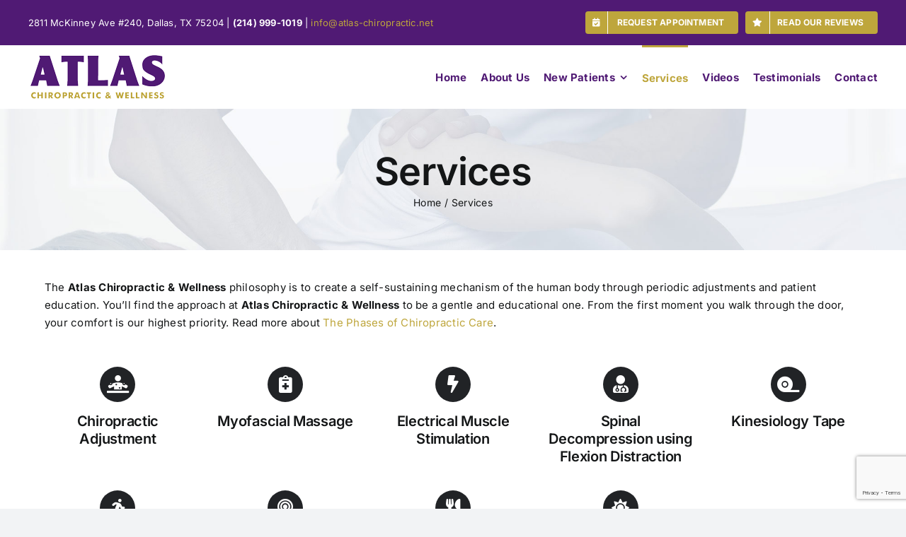

--- FILE ---
content_type: text/html; charset=utf-8
request_url: https://www.google.com/recaptcha/api2/anchor?ar=1&k=6Lev9TgpAAAAANEj5bNaaEP4X_yDVvKm11MPavsc&co=aHR0cHM6Ly9hdGxhcy1jaGlyb3ByYWN0aWMubmV0OjQ0Mw..&hl=en&v=PoyoqOPhxBO7pBk68S4YbpHZ&size=invisible&anchor-ms=20000&execute-ms=30000&cb=gpg2w0vy3fvu
body_size: 49035
content:
<!DOCTYPE HTML><html dir="ltr" lang="en"><head><meta http-equiv="Content-Type" content="text/html; charset=UTF-8">
<meta http-equiv="X-UA-Compatible" content="IE=edge">
<title>reCAPTCHA</title>
<style type="text/css">
/* cyrillic-ext */
@font-face {
  font-family: 'Roboto';
  font-style: normal;
  font-weight: 400;
  font-stretch: 100%;
  src: url(//fonts.gstatic.com/s/roboto/v48/KFO7CnqEu92Fr1ME7kSn66aGLdTylUAMa3GUBHMdazTgWw.woff2) format('woff2');
  unicode-range: U+0460-052F, U+1C80-1C8A, U+20B4, U+2DE0-2DFF, U+A640-A69F, U+FE2E-FE2F;
}
/* cyrillic */
@font-face {
  font-family: 'Roboto';
  font-style: normal;
  font-weight: 400;
  font-stretch: 100%;
  src: url(//fonts.gstatic.com/s/roboto/v48/KFO7CnqEu92Fr1ME7kSn66aGLdTylUAMa3iUBHMdazTgWw.woff2) format('woff2');
  unicode-range: U+0301, U+0400-045F, U+0490-0491, U+04B0-04B1, U+2116;
}
/* greek-ext */
@font-face {
  font-family: 'Roboto';
  font-style: normal;
  font-weight: 400;
  font-stretch: 100%;
  src: url(//fonts.gstatic.com/s/roboto/v48/KFO7CnqEu92Fr1ME7kSn66aGLdTylUAMa3CUBHMdazTgWw.woff2) format('woff2');
  unicode-range: U+1F00-1FFF;
}
/* greek */
@font-face {
  font-family: 'Roboto';
  font-style: normal;
  font-weight: 400;
  font-stretch: 100%;
  src: url(//fonts.gstatic.com/s/roboto/v48/KFO7CnqEu92Fr1ME7kSn66aGLdTylUAMa3-UBHMdazTgWw.woff2) format('woff2');
  unicode-range: U+0370-0377, U+037A-037F, U+0384-038A, U+038C, U+038E-03A1, U+03A3-03FF;
}
/* math */
@font-face {
  font-family: 'Roboto';
  font-style: normal;
  font-weight: 400;
  font-stretch: 100%;
  src: url(//fonts.gstatic.com/s/roboto/v48/KFO7CnqEu92Fr1ME7kSn66aGLdTylUAMawCUBHMdazTgWw.woff2) format('woff2');
  unicode-range: U+0302-0303, U+0305, U+0307-0308, U+0310, U+0312, U+0315, U+031A, U+0326-0327, U+032C, U+032F-0330, U+0332-0333, U+0338, U+033A, U+0346, U+034D, U+0391-03A1, U+03A3-03A9, U+03B1-03C9, U+03D1, U+03D5-03D6, U+03F0-03F1, U+03F4-03F5, U+2016-2017, U+2034-2038, U+203C, U+2040, U+2043, U+2047, U+2050, U+2057, U+205F, U+2070-2071, U+2074-208E, U+2090-209C, U+20D0-20DC, U+20E1, U+20E5-20EF, U+2100-2112, U+2114-2115, U+2117-2121, U+2123-214F, U+2190, U+2192, U+2194-21AE, U+21B0-21E5, U+21F1-21F2, U+21F4-2211, U+2213-2214, U+2216-22FF, U+2308-230B, U+2310, U+2319, U+231C-2321, U+2336-237A, U+237C, U+2395, U+239B-23B7, U+23D0, U+23DC-23E1, U+2474-2475, U+25AF, U+25B3, U+25B7, U+25BD, U+25C1, U+25CA, U+25CC, U+25FB, U+266D-266F, U+27C0-27FF, U+2900-2AFF, U+2B0E-2B11, U+2B30-2B4C, U+2BFE, U+3030, U+FF5B, U+FF5D, U+1D400-1D7FF, U+1EE00-1EEFF;
}
/* symbols */
@font-face {
  font-family: 'Roboto';
  font-style: normal;
  font-weight: 400;
  font-stretch: 100%;
  src: url(//fonts.gstatic.com/s/roboto/v48/KFO7CnqEu92Fr1ME7kSn66aGLdTylUAMaxKUBHMdazTgWw.woff2) format('woff2');
  unicode-range: U+0001-000C, U+000E-001F, U+007F-009F, U+20DD-20E0, U+20E2-20E4, U+2150-218F, U+2190, U+2192, U+2194-2199, U+21AF, U+21E6-21F0, U+21F3, U+2218-2219, U+2299, U+22C4-22C6, U+2300-243F, U+2440-244A, U+2460-24FF, U+25A0-27BF, U+2800-28FF, U+2921-2922, U+2981, U+29BF, U+29EB, U+2B00-2BFF, U+4DC0-4DFF, U+FFF9-FFFB, U+10140-1018E, U+10190-1019C, U+101A0, U+101D0-101FD, U+102E0-102FB, U+10E60-10E7E, U+1D2C0-1D2D3, U+1D2E0-1D37F, U+1F000-1F0FF, U+1F100-1F1AD, U+1F1E6-1F1FF, U+1F30D-1F30F, U+1F315, U+1F31C, U+1F31E, U+1F320-1F32C, U+1F336, U+1F378, U+1F37D, U+1F382, U+1F393-1F39F, U+1F3A7-1F3A8, U+1F3AC-1F3AF, U+1F3C2, U+1F3C4-1F3C6, U+1F3CA-1F3CE, U+1F3D4-1F3E0, U+1F3ED, U+1F3F1-1F3F3, U+1F3F5-1F3F7, U+1F408, U+1F415, U+1F41F, U+1F426, U+1F43F, U+1F441-1F442, U+1F444, U+1F446-1F449, U+1F44C-1F44E, U+1F453, U+1F46A, U+1F47D, U+1F4A3, U+1F4B0, U+1F4B3, U+1F4B9, U+1F4BB, U+1F4BF, U+1F4C8-1F4CB, U+1F4D6, U+1F4DA, U+1F4DF, U+1F4E3-1F4E6, U+1F4EA-1F4ED, U+1F4F7, U+1F4F9-1F4FB, U+1F4FD-1F4FE, U+1F503, U+1F507-1F50B, U+1F50D, U+1F512-1F513, U+1F53E-1F54A, U+1F54F-1F5FA, U+1F610, U+1F650-1F67F, U+1F687, U+1F68D, U+1F691, U+1F694, U+1F698, U+1F6AD, U+1F6B2, U+1F6B9-1F6BA, U+1F6BC, U+1F6C6-1F6CF, U+1F6D3-1F6D7, U+1F6E0-1F6EA, U+1F6F0-1F6F3, U+1F6F7-1F6FC, U+1F700-1F7FF, U+1F800-1F80B, U+1F810-1F847, U+1F850-1F859, U+1F860-1F887, U+1F890-1F8AD, U+1F8B0-1F8BB, U+1F8C0-1F8C1, U+1F900-1F90B, U+1F93B, U+1F946, U+1F984, U+1F996, U+1F9E9, U+1FA00-1FA6F, U+1FA70-1FA7C, U+1FA80-1FA89, U+1FA8F-1FAC6, U+1FACE-1FADC, U+1FADF-1FAE9, U+1FAF0-1FAF8, U+1FB00-1FBFF;
}
/* vietnamese */
@font-face {
  font-family: 'Roboto';
  font-style: normal;
  font-weight: 400;
  font-stretch: 100%;
  src: url(//fonts.gstatic.com/s/roboto/v48/KFO7CnqEu92Fr1ME7kSn66aGLdTylUAMa3OUBHMdazTgWw.woff2) format('woff2');
  unicode-range: U+0102-0103, U+0110-0111, U+0128-0129, U+0168-0169, U+01A0-01A1, U+01AF-01B0, U+0300-0301, U+0303-0304, U+0308-0309, U+0323, U+0329, U+1EA0-1EF9, U+20AB;
}
/* latin-ext */
@font-face {
  font-family: 'Roboto';
  font-style: normal;
  font-weight: 400;
  font-stretch: 100%;
  src: url(//fonts.gstatic.com/s/roboto/v48/KFO7CnqEu92Fr1ME7kSn66aGLdTylUAMa3KUBHMdazTgWw.woff2) format('woff2');
  unicode-range: U+0100-02BA, U+02BD-02C5, U+02C7-02CC, U+02CE-02D7, U+02DD-02FF, U+0304, U+0308, U+0329, U+1D00-1DBF, U+1E00-1E9F, U+1EF2-1EFF, U+2020, U+20A0-20AB, U+20AD-20C0, U+2113, U+2C60-2C7F, U+A720-A7FF;
}
/* latin */
@font-face {
  font-family: 'Roboto';
  font-style: normal;
  font-weight: 400;
  font-stretch: 100%;
  src: url(//fonts.gstatic.com/s/roboto/v48/KFO7CnqEu92Fr1ME7kSn66aGLdTylUAMa3yUBHMdazQ.woff2) format('woff2');
  unicode-range: U+0000-00FF, U+0131, U+0152-0153, U+02BB-02BC, U+02C6, U+02DA, U+02DC, U+0304, U+0308, U+0329, U+2000-206F, U+20AC, U+2122, U+2191, U+2193, U+2212, U+2215, U+FEFF, U+FFFD;
}
/* cyrillic-ext */
@font-face {
  font-family: 'Roboto';
  font-style: normal;
  font-weight: 500;
  font-stretch: 100%;
  src: url(//fonts.gstatic.com/s/roboto/v48/KFO7CnqEu92Fr1ME7kSn66aGLdTylUAMa3GUBHMdazTgWw.woff2) format('woff2');
  unicode-range: U+0460-052F, U+1C80-1C8A, U+20B4, U+2DE0-2DFF, U+A640-A69F, U+FE2E-FE2F;
}
/* cyrillic */
@font-face {
  font-family: 'Roboto';
  font-style: normal;
  font-weight: 500;
  font-stretch: 100%;
  src: url(//fonts.gstatic.com/s/roboto/v48/KFO7CnqEu92Fr1ME7kSn66aGLdTylUAMa3iUBHMdazTgWw.woff2) format('woff2');
  unicode-range: U+0301, U+0400-045F, U+0490-0491, U+04B0-04B1, U+2116;
}
/* greek-ext */
@font-face {
  font-family: 'Roboto';
  font-style: normal;
  font-weight: 500;
  font-stretch: 100%;
  src: url(//fonts.gstatic.com/s/roboto/v48/KFO7CnqEu92Fr1ME7kSn66aGLdTylUAMa3CUBHMdazTgWw.woff2) format('woff2');
  unicode-range: U+1F00-1FFF;
}
/* greek */
@font-face {
  font-family: 'Roboto';
  font-style: normal;
  font-weight: 500;
  font-stretch: 100%;
  src: url(//fonts.gstatic.com/s/roboto/v48/KFO7CnqEu92Fr1ME7kSn66aGLdTylUAMa3-UBHMdazTgWw.woff2) format('woff2');
  unicode-range: U+0370-0377, U+037A-037F, U+0384-038A, U+038C, U+038E-03A1, U+03A3-03FF;
}
/* math */
@font-face {
  font-family: 'Roboto';
  font-style: normal;
  font-weight: 500;
  font-stretch: 100%;
  src: url(//fonts.gstatic.com/s/roboto/v48/KFO7CnqEu92Fr1ME7kSn66aGLdTylUAMawCUBHMdazTgWw.woff2) format('woff2');
  unicode-range: U+0302-0303, U+0305, U+0307-0308, U+0310, U+0312, U+0315, U+031A, U+0326-0327, U+032C, U+032F-0330, U+0332-0333, U+0338, U+033A, U+0346, U+034D, U+0391-03A1, U+03A3-03A9, U+03B1-03C9, U+03D1, U+03D5-03D6, U+03F0-03F1, U+03F4-03F5, U+2016-2017, U+2034-2038, U+203C, U+2040, U+2043, U+2047, U+2050, U+2057, U+205F, U+2070-2071, U+2074-208E, U+2090-209C, U+20D0-20DC, U+20E1, U+20E5-20EF, U+2100-2112, U+2114-2115, U+2117-2121, U+2123-214F, U+2190, U+2192, U+2194-21AE, U+21B0-21E5, U+21F1-21F2, U+21F4-2211, U+2213-2214, U+2216-22FF, U+2308-230B, U+2310, U+2319, U+231C-2321, U+2336-237A, U+237C, U+2395, U+239B-23B7, U+23D0, U+23DC-23E1, U+2474-2475, U+25AF, U+25B3, U+25B7, U+25BD, U+25C1, U+25CA, U+25CC, U+25FB, U+266D-266F, U+27C0-27FF, U+2900-2AFF, U+2B0E-2B11, U+2B30-2B4C, U+2BFE, U+3030, U+FF5B, U+FF5D, U+1D400-1D7FF, U+1EE00-1EEFF;
}
/* symbols */
@font-face {
  font-family: 'Roboto';
  font-style: normal;
  font-weight: 500;
  font-stretch: 100%;
  src: url(//fonts.gstatic.com/s/roboto/v48/KFO7CnqEu92Fr1ME7kSn66aGLdTylUAMaxKUBHMdazTgWw.woff2) format('woff2');
  unicode-range: U+0001-000C, U+000E-001F, U+007F-009F, U+20DD-20E0, U+20E2-20E4, U+2150-218F, U+2190, U+2192, U+2194-2199, U+21AF, U+21E6-21F0, U+21F3, U+2218-2219, U+2299, U+22C4-22C6, U+2300-243F, U+2440-244A, U+2460-24FF, U+25A0-27BF, U+2800-28FF, U+2921-2922, U+2981, U+29BF, U+29EB, U+2B00-2BFF, U+4DC0-4DFF, U+FFF9-FFFB, U+10140-1018E, U+10190-1019C, U+101A0, U+101D0-101FD, U+102E0-102FB, U+10E60-10E7E, U+1D2C0-1D2D3, U+1D2E0-1D37F, U+1F000-1F0FF, U+1F100-1F1AD, U+1F1E6-1F1FF, U+1F30D-1F30F, U+1F315, U+1F31C, U+1F31E, U+1F320-1F32C, U+1F336, U+1F378, U+1F37D, U+1F382, U+1F393-1F39F, U+1F3A7-1F3A8, U+1F3AC-1F3AF, U+1F3C2, U+1F3C4-1F3C6, U+1F3CA-1F3CE, U+1F3D4-1F3E0, U+1F3ED, U+1F3F1-1F3F3, U+1F3F5-1F3F7, U+1F408, U+1F415, U+1F41F, U+1F426, U+1F43F, U+1F441-1F442, U+1F444, U+1F446-1F449, U+1F44C-1F44E, U+1F453, U+1F46A, U+1F47D, U+1F4A3, U+1F4B0, U+1F4B3, U+1F4B9, U+1F4BB, U+1F4BF, U+1F4C8-1F4CB, U+1F4D6, U+1F4DA, U+1F4DF, U+1F4E3-1F4E6, U+1F4EA-1F4ED, U+1F4F7, U+1F4F9-1F4FB, U+1F4FD-1F4FE, U+1F503, U+1F507-1F50B, U+1F50D, U+1F512-1F513, U+1F53E-1F54A, U+1F54F-1F5FA, U+1F610, U+1F650-1F67F, U+1F687, U+1F68D, U+1F691, U+1F694, U+1F698, U+1F6AD, U+1F6B2, U+1F6B9-1F6BA, U+1F6BC, U+1F6C6-1F6CF, U+1F6D3-1F6D7, U+1F6E0-1F6EA, U+1F6F0-1F6F3, U+1F6F7-1F6FC, U+1F700-1F7FF, U+1F800-1F80B, U+1F810-1F847, U+1F850-1F859, U+1F860-1F887, U+1F890-1F8AD, U+1F8B0-1F8BB, U+1F8C0-1F8C1, U+1F900-1F90B, U+1F93B, U+1F946, U+1F984, U+1F996, U+1F9E9, U+1FA00-1FA6F, U+1FA70-1FA7C, U+1FA80-1FA89, U+1FA8F-1FAC6, U+1FACE-1FADC, U+1FADF-1FAE9, U+1FAF0-1FAF8, U+1FB00-1FBFF;
}
/* vietnamese */
@font-face {
  font-family: 'Roboto';
  font-style: normal;
  font-weight: 500;
  font-stretch: 100%;
  src: url(//fonts.gstatic.com/s/roboto/v48/KFO7CnqEu92Fr1ME7kSn66aGLdTylUAMa3OUBHMdazTgWw.woff2) format('woff2');
  unicode-range: U+0102-0103, U+0110-0111, U+0128-0129, U+0168-0169, U+01A0-01A1, U+01AF-01B0, U+0300-0301, U+0303-0304, U+0308-0309, U+0323, U+0329, U+1EA0-1EF9, U+20AB;
}
/* latin-ext */
@font-face {
  font-family: 'Roboto';
  font-style: normal;
  font-weight: 500;
  font-stretch: 100%;
  src: url(//fonts.gstatic.com/s/roboto/v48/KFO7CnqEu92Fr1ME7kSn66aGLdTylUAMa3KUBHMdazTgWw.woff2) format('woff2');
  unicode-range: U+0100-02BA, U+02BD-02C5, U+02C7-02CC, U+02CE-02D7, U+02DD-02FF, U+0304, U+0308, U+0329, U+1D00-1DBF, U+1E00-1E9F, U+1EF2-1EFF, U+2020, U+20A0-20AB, U+20AD-20C0, U+2113, U+2C60-2C7F, U+A720-A7FF;
}
/* latin */
@font-face {
  font-family: 'Roboto';
  font-style: normal;
  font-weight: 500;
  font-stretch: 100%;
  src: url(//fonts.gstatic.com/s/roboto/v48/KFO7CnqEu92Fr1ME7kSn66aGLdTylUAMa3yUBHMdazQ.woff2) format('woff2');
  unicode-range: U+0000-00FF, U+0131, U+0152-0153, U+02BB-02BC, U+02C6, U+02DA, U+02DC, U+0304, U+0308, U+0329, U+2000-206F, U+20AC, U+2122, U+2191, U+2193, U+2212, U+2215, U+FEFF, U+FFFD;
}
/* cyrillic-ext */
@font-face {
  font-family: 'Roboto';
  font-style: normal;
  font-weight: 900;
  font-stretch: 100%;
  src: url(//fonts.gstatic.com/s/roboto/v48/KFO7CnqEu92Fr1ME7kSn66aGLdTylUAMa3GUBHMdazTgWw.woff2) format('woff2');
  unicode-range: U+0460-052F, U+1C80-1C8A, U+20B4, U+2DE0-2DFF, U+A640-A69F, U+FE2E-FE2F;
}
/* cyrillic */
@font-face {
  font-family: 'Roboto';
  font-style: normal;
  font-weight: 900;
  font-stretch: 100%;
  src: url(//fonts.gstatic.com/s/roboto/v48/KFO7CnqEu92Fr1ME7kSn66aGLdTylUAMa3iUBHMdazTgWw.woff2) format('woff2');
  unicode-range: U+0301, U+0400-045F, U+0490-0491, U+04B0-04B1, U+2116;
}
/* greek-ext */
@font-face {
  font-family: 'Roboto';
  font-style: normal;
  font-weight: 900;
  font-stretch: 100%;
  src: url(//fonts.gstatic.com/s/roboto/v48/KFO7CnqEu92Fr1ME7kSn66aGLdTylUAMa3CUBHMdazTgWw.woff2) format('woff2');
  unicode-range: U+1F00-1FFF;
}
/* greek */
@font-face {
  font-family: 'Roboto';
  font-style: normal;
  font-weight: 900;
  font-stretch: 100%;
  src: url(//fonts.gstatic.com/s/roboto/v48/KFO7CnqEu92Fr1ME7kSn66aGLdTylUAMa3-UBHMdazTgWw.woff2) format('woff2');
  unicode-range: U+0370-0377, U+037A-037F, U+0384-038A, U+038C, U+038E-03A1, U+03A3-03FF;
}
/* math */
@font-face {
  font-family: 'Roboto';
  font-style: normal;
  font-weight: 900;
  font-stretch: 100%;
  src: url(//fonts.gstatic.com/s/roboto/v48/KFO7CnqEu92Fr1ME7kSn66aGLdTylUAMawCUBHMdazTgWw.woff2) format('woff2');
  unicode-range: U+0302-0303, U+0305, U+0307-0308, U+0310, U+0312, U+0315, U+031A, U+0326-0327, U+032C, U+032F-0330, U+0332-0333, U+0338, U+033A, U+0346, U+034D, U+0391-03A1, U+03A3-03A9, U+03B1-03C9, U+03D1, U+03D5-03D6, U+03F0-03F1, U+03F4-03F5, U+2016-2017, U+2034-2038, U+203C, U+2040, U+2043, U+2047, U+2050, U+2057, U+205F, U+2070-2071, U+2074-208E, U+2090-209C, U+20D0-20DC, U+20E1, U+20E5-20EF, U+2100-2112, U+2114-2115, U+2117-2121, U+2123-214F, U+2190, U+2192, U+2194-21AE, U+21B0-21E5, U+21F1-21F2, U+21F4-2211, U+2213-2214, U+2216-22FF, U+2308-230B, U+2310, U+2319, U+231C-2321, U+2336-237A, U+237C, U+2395, U+239B-23B7, U+23D0, U+23DC-23E1, U+2474-2475, U+25AF, U+25B3, U+25B7, U+25BD, U+25C1, U+25CA, U+25CC, U+25FB, U+266D-266F, U+27C0-27FF, U+2900-2AFF, U+2B0E-2B11, U+2B30-2B4C, U+2BFE, U+3030, U+FF5B, U+FF5D, U+1D400-1D7FF, U+1EE00-1EEFF;
}
/* symbols */
@font-face {
  font-family: 'Roboto';
  font-style: normal;
  font-weight: 900;
  font-stretch: 100%;
  src: url(//fonts.gstatic.com/s/roboto/v48/KFO7CnqEu92Fr1ME7kSn66aGLdTylUAMaxKUBHMdazTgWw.woff2) format('woff2');
  unicode-range: U+0001-000C, U+000E-001F, U+007F-009F, U+20DD-20E0, U+20E2-20E4, U+2150-218F, U+2190, U+2192, U+2194-2199, U+21AF, U+21E6-21F0, U+21F3, U+2218-2219, U+2299, U+22C4-22C6, U+2300-243F, U+2440-244A, U+2460-24FF, U+25A0-27BF, U+2800-28FF, U+2921-2922, U+2981, U+29BF, U+29EB, U+2B00-2BFF, U+4DC0-4DFF, U+FFF9-FFFB, U+10140-1018E, U+10190-1019C, U+101A0, U+101D0-101FD, U+102E0-102FB, U+10E60-10E7E, U+1D2C0-1D2D3, U+1D2E0-1D37F, U+1F000-1F0FF, U+1F100-1F1AD, U+1F1E6-1F1FF, U+1F30D-1F30F, U+1F315, U+1F31C, U+1F31E, U+1F320-1F32C, U+1F336, U+1F378, U+1F37D, U+1F382, U+1F393-1F39F, U+1F3A7-1F3A8, U+1F3AC-1F3AF, U+1F3C2, U+1F3C4-1F3C6, U+1F3CA-1F3CE, U+1F3D4-1F3E0, U+1F3ED, U+1F3F1-1F3F3, U+1F3F5-1F3F7, U+1F408, U+1F415, U+1F41F, U+1F426, U+1F43F, U+1F441-1F442, U+1F444, U+1F446-1F449, U+1F44C-1F44E, U+1F453, U+1F46A, U+1F47D, U+1F4A3, U+1F4B0, U+1F4B3, U+1F4B9, U+1F4BB, U+1F4BF, U+1F4C8-1F4CB, U+1F4D6, U+1F4DA, U+1F4DF, U+1F4E3-1F4E6, U+1F4EA-1F4ED, U+1F4F7, U+1F4F9-1F4FB, U+1F4FD-1F4FE, U+1F503, U+1F507-1F50B, U+1F50D, U+1F512-1F513, U+1F53E-1F54A, U+1F54F-1F5FA, U+1F610, U+1F650-1F67F, U+1F687, U+1F68D, U+1F691, U+1F694, U+1F698, U+1F6AD, U+1F6B2, U+1F6B9-1F6BA, U+1F6BC, U+1F6C6-1F6CF, U+1F6D3-1F6D7, U+1F6E0-1F6EA, U+1F6F0-1F6F3, U+1F6F7-1F6FC, U+1F700-1F7FF, U+1F800-1F80B, U+1F810-1F847, U+1F850-1F859, U+1F860-1F887, U+1F890-1F8AD, U+1F8B0-1F8BB, U+1F8C0-1F8C1, U+1F900-1F90B, U+1F93B, U+1F946, U+1F984, U+1F996, U+1F9E9, U+1FA00-1FA6F, U+1FA70-1FA7C, U+1FA80-1FA89, U+1FA8F-1FAC6, U+1FACE-1FADC, U+1FADF-1FAE9, U+1FAF0-1FAF8, U+1FB00-1FBFF;
}
/* vietnamese */
@font-face {
  font-family: 'Roboto';
  font-style: normal;
  font-weight: 900;
  font-stretch: 100%;
  src: url(//fonts.gstatic.com/s/roboto/v48/KFO7CnqEu92Fr1ME7kSn66aGLdTylUAMa3OUBHMdazTgWw.woff2) format('woff2');
  unicode-range: U+0102-0103, U+0110-0111, U+0128-0129, U+0168-0169, U+01A0-01A1, U+01AF-01B0, U+0300-0301, U+0303-0304, U+0308-0309, U+0323, U+0329, U+1EA0-1EF9, U+20AB;
}
/* latin-ext */
@font-face {
  font-family: 'Roboto';
  font-style: normal;
  font-weight: 900;
  font-stretch: 100%;
  src: url(//fonts.gstatic.com/s/roboto/v48/KFO7CnqEu92Fr1ME7kSn66aGLdTylUAMa3KUBHMdazTgWw.woff2) format('woff2');
  unicode-range: U+0100-02BA, U+02BD-02C5, U+02C7-02CC, U+02CE-02D7, U+02DD-02FF, U+0304, U+0308, U+0329, U+1D00-1DBF, U+1E00-1E9F, U+1EF2-1EFF, U+2020, U+20A0-20AB, U+20AD-20C0, U+2113, U+2C60-2C7F, U+A720-A7FF;
}
/* latin */
@font-face {
  font-family: 'Roboto';
  font-style: normal;
  font-weight: 900;
  font-stretch: 100%;
  src: url(//fonts.gstatic.com/s/roboto/v48/KFO7CnqEu92Fr1ME7kSn66aGLdTylUAMa3yUBHMdazQ.woff2) format('woff2');
  unicode-range: U+0000-00FF, U+0131, U+0152-0153, U+02BB-02BC, U+02C6, U+02DA, U+02DC, U+0304, U+0308, U+0329, U+2000-206F, U+20AC, U+2122, U+2191, U+2193, U+2212, U+2215, U+FEFF, U+FFFD;
}

</style>
<link rel="stylesheet" type="text/css" href="https://www.gstatic.com/recaptcha/releases/PoyoqOPhxBO7pBk68S4YbpHZ/styles__ltr.css">
<script nonce="Y8zYTLOBJCKWdiKiV9lDtw" type="text/javascript">window['__recaptcha_api'] = 'https://www.google.com/recaptcha/api2/';</script>
<script type="text/javascript" src="https://www.gstatic.com/recaptcha/releases/PoyoqOPhxBO7pBk68S4YbpHZ/recaptcha__en.js" nonce="Y8zYTLOBJCKWdiKiV9lDtw">
      
    </script></head>
<body><div id="rc-anchor-alert" class="rc-anchor-alert"></div>
<input type="hidden" id="recaptcha-token" value="[base64]">
<script type="text/javascript" nonce="Y8zYTLOBJCKWdiKiV9lDtw">
      recaptcha.anchor.Main.init("[\x22ainput\x22,[\x22bgdata\x22,\x22\x22,\[base64]/[base64]/UltIKytdPWE6KGE8MjA0OD9SW0grK109YT4+NnwxOTI6KChhJjY0NTEyKT09NTUyOTYmJnErMTxoLmxlbmd0aCYmKGguY2hhckNvZGVBdChxKzEpJjY0NTEyKT09NTYzMjA/[base64]/MjU1OlI/[base64]/[base64]/[base64]/[base64]/[base64]/[base64]/[base64]/[base64]/[base64]/[base64]\x22,\[base64]\\u003d\x22,\x22wow3w4cJMUzDjMOgw6F/FHbCjcKJdSPDoXgIwrDCsAbCt0DDmy84wq7DmQXDvBVDHnhkw7nCgj/ClsKYTRNmT8ObHVbCh8Oxw7XDphHCucK2U1JBw7JGwpZ/TSbChi/[base64]/Cn8OqwrjCicOywocQV8K6Yh/CuWjDoMOHwohsIcK/LUHCujfDisOcw6zDisKNbSnCl8KBLCPCvn46WsOQwqPDrsKPw4oAHXNLZGjCqMKcw6gbdsOjF3bDqMK7YHLClcOpw7FESMKZE8KRfcKeLsKowoBfwoDCgiobwqt7w5/DgRhMwojCrmohwo7DsndPIsOPwrhfw6/[base64]/[base64]/ChHvDo8K8FcK3wqDDsnAhMMKzwpfDssKlIlA7wp3CosO6U8OFwqLDvTrDgF46SMKoworDqMOxcMKgwqVLw5U2I2vCpsKgLwJsLB7Ck1TDr8KZw4rCicOpw47CrcOgVsKxwrXDtirDkxDDi08mwrTDocKfUsKlAcKcN10NwocNwrQqSC/DnBlJw6zClCfConpowpbDjBzDuVZrw6DDvHU9w7IPw77DnwDCrDQMw7DChmplAG59R2bDljEYFMO6XGvCp8O+S8OewrZgHcKCwprCkMOQw5fCoAvCjlAOIjIfO2kvw67DnmJufjfClklywq/ClMORw4ZTI8OKwr/DjGoXHcK8OjvCumrCmGQYwrHCtsKmHzBBw6vDpz3CjsOjOsK1w5kUwqUDw7YoecOEN8K+w77Do8KUOwBOwojDpMKPw5JLXsOMw57Cu1jCq8OZw6I9w6LDhcKpwofCp8K8w73DtcKdw7J9woLDm8OaaEsSacOgwrzDosOUw7szPRNqwq1SU0DCnjPDucOGwo/DqcKbY8KTejvCi14FwqwJw5JEwq3ChzLDgsOuYS3DoGfDhsOvw7XDki7DunPCnsKnwopsDiLCjDAswqhMw5trw5tvcMKDITgQw4bCtMK4w5XChXPCpy7ChkvCszHCpRB3c8OZAGNMO8KGwq7CixQNw5vCkj7CusKiAMKDA2PDi8K4wr/CsQ7DiBgCw43CjiUiZmFhwop6PMKqEMKSw6nCn1zCnmfCrcKQfsKiOS98ajgrw4/DrcKBw5zCuWNMHBPDowMQOsOxQildRzXDom7DqyYnwoYwwrYfZsOtwqBaw7gqwp9LWsOgUU8dFj/CjwvCtyobBBgddjTDnsKZw4kew4/DkcKfw71KwovDqMK/PidIwr3CnCzCjnNOU8OcecKTwoLCgMOTwrfClsOQDlTDmsO7O2zCuD9fbTZvwq5Qwrc7w6nCg8KJwqjCvcKHwoACQBHDqGMMw4nCgsKzah9Kw6NYw7d/w4LDicKOw4TDscKtUAp2w686w6FgOlPCicKJwrUbwoRGw6xoVQLCs8OpDDV7LT3CvcOEGcOqwq/Ck8ODbMKIwpECY8KAw783wr3Cp8OrTmdnw742w7lVw6I2w7XDhsODV8KGwr0hSzTCoDQ2w40VfRU5wrAqw5nDqcOpwqTDrMKZw6MUw4JwE1jDg8KPwonDr2TCv8O9bMKuw6bCuMKoS8KxGsOqdATDscK3bVLDtsKpNMO9aXjCtcOQMsOZw7B3WMKew5/Ch1xuwrsQbig6wrDDr2PDtcOhwrnDgcKpO0Vtw7bDuMOowpDChXfCtXJSwo9wFsOpSsOvw5TDjcKMwofDlVPClMOvLMKNL8Kmw73DhXViMl1tSMOVUsKWPcOywr7CjsOqw6c4w4xWwrDCvykJwr3CnmXDoF/CpmzCk0gHw5HDrcKiMcK+wodHVDUOwrPCs8OQLHjCtmhmwq0Sw4VuGsKnVnQodcKyPEnDmDpQwpQ1wqHDjcObV8KjGMOUwqtTw7XChsKGTcKDesKVZ8KiH28iwrHCgcKMBxTCl3nDjsK/[base64]/w5J8ZsK9w5DCpGnDqsKIwp/Dm8O6wqgxJcOOwq0/PcKGfMKCYMKxwonDgwd1w6l7Rk8HGE4BYwvDq8KhHw7DhMOkRMOCw5jCuTDDv8KZUD0LKcOnGDs5CcOoaSzDiC8tLMKnw7XCn8K0LnDDpX7DssOzwprCnMK1WcKiw4/DoC/CgcK8wqdEwqYpDyDCmikFwpFQwrlgHGxewrrCqcKrN8OYdlfDmR8PwoXCsMOaw4zDhB51w4/DkMOeRcOUV0lWRDLCvFsEWcOzw77CoEhvBVpHBhrCmWXCq0EHwpFHKQLClxDDnkZ8EcOJw7nCsE/DlMO5QHBIw5lMVVpuw4DDuMOLw6Yiwr0Gw4tCwqLCrwYTaQ/Cg0olT8K+GMK/wpzDjTPCgGrCkwsgAMOswr8qKi3CqsKHwqzCnzXDisO1w6/DhhpAJhnDsCTDsMKRwpFlw4nCoFFuw6jDpFcXw6PDhU8TLMKZR8K8DcKbwpJ1wq3Dv8OVKSLDuBbDtRrCj0HDlWDDrH/DvyPCt8KtAsKqFMKeAMKscXTCtkdnwp7CnUYoFQc9Kx/DgUnDuADCo8KzEFlwwpBzwrIZw7vDuMOAdG09w57ChsKAwpjDpMKWwoPDk8OeWXTCgyccKsKvwo/DtmEhw61Za3fDtRRjw4LDisKrOxbCucO8bMO/[base64]/wrlxw4lewqtwwovCssKuw7TDu35WSsKaDsKnwpxswo/CpcK+w5A7fyNew4DDkEZ0XAPCg2AhD8KIw6Mdwp7ChxYpwpjDojPCicOzwpfDpMKWw7bCvsKzwrpVQcKhJxDCq8OIAMK8e8Kbw6FZw43DkC0zwonDlGlewoXDjTdSQxfCkm/[base64]/QQnDkcOBw78ww7ldaBfDrMO5V8KMd1ABwoBQO2vCvsKewqPDjsO/RnnCtR7Cu8K2XMK7IsKjw6LDkcKRGVJTwpfCnsK5NsKbEg3DqVvClcOxw6pSPlPDm1/CtMOfw4bDhkE6b8OPw7Ajw6Y0wqMSZx1FDxAewpzDhRgOFMKMwq5fwp1Gwp3CkMK/w73CqFgawpQLwro9Qk9zw7tXwpQFwoLDnhYWw57CqcOkw7xbZsOLXcKwwrUUwp/DkC3DqMOMw5nDncKiwq0NWMOow7kfXsOcwqbCmsKkw4RaYsKRwoZdwonCiSXCgcKfwp5VRsO7P0Q5woHCpsKPX8KJXgI2IMOAw68YZsKmY8OQwrcvKD41aMO4EsOKwoNzCsOUUMOFw7MSw7nDnA/DkMOjw7nCiXTDqsO1EVvDusK/EMO2CcO3w47DsjhZAsKMwrLDncKvFMOEwqEmw4HCvUYlwoI7dsKmw5vCjsOUH8O/amfDgkNWcBRQYx/[base64]/OBnCrMOUwpXDgXUtw7Iewo/Do3LCk8OXw7dZwooUJDjDqjjCk8Kbw4s+w7/CosKfwrzCqcK9Dxoaw5zDhlhNA2/DscK3LcKlOsKnwo8LGsKAGsOOwpIsbg0iPAojw53DlnTDpko8PMKiYyvCk8KgHGLClsKfJsOow4BZA17ChA9qeTjDhUtLwotpwoHDumkQwpURKsKuSGk8AsOBw6cOwqtJaRBJWMKrw58oGsKpV8KnQMOcPAjCk8Olw5Baw7PDqcOVw6/DtcO0UyDCncKRC8OjIsKjBmHDhgHDtsO6w4DDrMOVwph5wqjDucO1w5/[base64]/[base64]/TyjDscOIw5osw4zDucK9IsKdOjnDnSHDhXF9w43DlMKVwrpbJXcVPMOFanPCtMO4wpXDs3p0XMOXTz/Dh0pLw77CqcKrbhjDgFVaw5TCoRrCmyhRPE/[base64]/CpsKRw6TDlXnCkl0OPcO+wp9nYcKNL2fCnX9owp/CnMOIwpnDgMOsw4vDjwvCqwvCqsONwrUlworCoMOZajxEYMKIw6rDilLDt2XCpAbCnsOrHU1kBB4eaWV/w5E+w6x+wqHCucKRwohMw5zDl1nCuFnCrgUcO8OpFEVSWMKIPMK1w5TDncKuck5/w7/DjMK9wqluw6HDhcK7b03DnsKZPyzCn0Idwo9WGMKHIBVaw6g8w4pZwrjDjGzDmA9tw7HDuMKtw5FUB8OdwrLDmsKUwp7DmFfCiwUOSwnCi8OLaCEYwrFawrdywqrDuBV/DsKRRFg/fEHCiMK7wr7DlElIwoswD1c6JhxMw5xILg5lwqlww6xJfzpBw6jCg8KIw5TDm8OGwoNQS8OMwo/CicOEOEbCpATCgMOoH8KXJsOtw6PCksKDQwFedVLClVYTCcOjcMKHVGMid2gRwrRpwr7CiMKjQQEbEMKXwojDnsOAbMOYwpHDg8OdCkLClXdcwpNXMVQ1wptow6TDo8O+CcKgbHoZe8Kgw40/X3dGB33Dj8OBw5Q9w6nDjRrDoyADf1tWwoNKwozDtsO+wosVwojCqjPCgMOpdcK4w7jDnMKofBbDuQLDucOPwrwxXwoYw59/[base64]/Z08XA8Ogw58zw5/[base64]/[base64]/Cqx/[base64]/CnW5iwqxXwrVeYGvDncOMw4bChMOJw5Ehw53DpcOIwr5HwrcKXsOwMcOMCMKjacOSw4LCpcOMw57DsMKdP0YELjZdwr/DrMKrEF/[base64]/DkcO9w6/[base64]/CisKtAMOowqEdw4QNNkHDjcK8LTPCgWlrwpQQTsK0wq/DgzvCnsKNwoV+w7/DvTw7woM9w6nDqEzDiHrDmsOyw6nCtzHCt8O0wofCp8Odw5xBw6HDsVJQUFMWwpZJf8KQOMK6NsOSwo5QeBTCj1PDnTbDtcKFCkDCtcK7wqDDtigbw6HDrMOcGy/CgXNJQcKIdQDDnFAVHEh6dcOgJGcISlPDkUbDqlLDj8OTw7zDtsOzVsOrH07DhcKKTHNQGsK5w5Z8GB/Dkkd7CcKaw5vCosO6ecO4w5DCsDjDkMKuw6Qewq/DrTHDgcORw7FAw7EtwpvDg8O3M8KIw4Q5wovDs17Dsjpow5PCmSHCgirDhsO9IcOyYsOfLUxHwpljwqopwrDDsiNNQVAmw7JFdMKtPEIAwqbCt0oeGyvClMOJacO/wrNrw57Cv8OHTcOYw7bDn8KcbTXDusOSPcK3w6nDmi9Vwr0Two3DnsKjbQkSwr/DiWYVw4PDvxPCmiYXEyjChcKhw6rCrRl+w4vDlMK1EkJjw4rDlzANwpTCsEkaw5nCkcKVZ8K5w61Iw5sHR8OyMjnDuMKjZsOyYHHDuXFGUmp7Bg3DqFA/Qn7CqsOmUA4jw7McwrIxGwk6QsOrwrXCg17Cn8OxPDPCocKqCGYYwpNTwq1rVcKFQMO+wrcEwp7Ct8Okw7gSwqdJwqkmGiLDtmnCksKLOGl5w6fDqhzCqMKHw5Y/[base64]/NRPDncKEWzIgfSXDpMOeUUhmSMO9w754G8OHw4TCtxbDkm5fw7t4O01Lw6Amc3DDh0PCvAzDgMOFw6HCkjEsOlbCtl4rw6PCt8KnSWF8IUjDojUId8K1wpPCjmHCqh7CvMOywrHDoW/DjkDClMObwofDvsK2UsKjwqZzDzEBQk/Cg13CvzUAw6bDjMO3cQcVKcOewrXCmELCjy5uwqvDum1ge8KgLlnCnw/CrcKea8O6OyjDj8ODLMKAM8KNw4/[base64]/DiTBOw5nCnz7Cjm9Qw5bCoD/DlsOhIMOvfcK/wqfDth/CocORP8OMT3FJwpTDvm/[base64]/Dq8OKTC/Ds8KtwocMc8O4w6EDwqrCoxHCl8OASQJrHzIkZcK1fngAw7XCsCbCrFjCrW3DrsKcw7jDnzJ0QA85wobDskttwqZCw5gCPsObRBrDscKYQsOYwpNscsOiw7/[base64]/DtERKUsO4w4DCnXVGVDoewrvDm1QIwoHDqXk9RFAvCcO3cgRaw6HCq07CgMKPaMKhw4HCvWBKwrpPQHIxdh7Cq8Kmw7dmwq/DqcOsPVsPRMKbcR7CvUXDncKuTW9+FknCgcKKKTp/ch0hwqMEw6XDuRvDl8OUJMKnaFfDl8O9MzXDqcKqBhYdw6TCpBjDpMObw5bChsKGwok3w5LDq8OzeCfDtUzDlWwswqoYwrvCvhhgw4PDlTnCuRJaw5XCiwMRKsKOwo/Cs37Chx5Fwrk6w7PClMK/[base64]/fhdNwqFRcMOodcKmwqwVYsKLwo4xw4tkJBpvw78JwowIeMKGcmvCsx7DkRNvw5TDocKnwrHCusK4w7fCiw/[base64]/Dhkwww7FTURzCnMOxLmjDgsK/cHjCgsK3wrVGJnB1czcLARHCgsORw6zCmhjCqsOxbsOPwr8cwrsPSMOdwqZ6worClMKgIsK2w7Jjw6xXR8KNb8Osw5UAAsOHeMOHwrQIwqspaHJoXHJ7b8KWwq7CiDbCs1JjLWnDicOYwo/DscOswq3DvsK9LC0Hw64/H8O7LUTDgMKGw7B0w5/CpcONE8OSwpPCgHkdwrfCg8K3w717CBFzwrLDjcKXVSI+aUTDk8O0wpDDoQskD8OswrrDncOnw6vDtsKAH1vDrnrDusOMC8Opw55+bWkdaAXDiW9TwpXChFdQcsOjwpLCpMOKFHRCwrUiwrDCpi/CojFawpcPZsKbJQ17wpPDp3jCm0ByQ0nDgCJRYsOxF8O3wqPChlUsw7gpT8Khw43CkMOgDcK4wq3Ch8Krwqttw4cPccOywq/DlMKKNi1HX8KiTMOWA8Kgwpp2aip9wpMZwoovYBpfbW7Dshg6E8KeQkkrRRs/w7xVBcKHw6DCnsKdMQkBwo55f8KyR8Otw6oMNQDCtGNqdMOqXW7Dl8OoG8KQwqxDJMO3w4vDlCxDw5M/w5c/[base64]/DviXDoRvDrUfCrsOhworDmsOEKMO8P8OWwoh1ZWllVMKgw77CmcOpQMOBJX16CMOtwqhfw77DjD9ZwqrDn8K3wp81wrVhwobCvyjDjGHDskzCtsK0esKITiduwqTDtUPDnxUCb0PDmQLCqMOfwqHDtMKBXmRkw5/DtsK0YW3CtcO+w7l1w7RNeMKsIMO/K8K0wq1UXcO2w5h4w5zDnmN/DD5AH8O8w5lqN8OUSRp8N0IHc8KhdcOlwqtBw5giw5UIcsOkasOTCcO0SBzDuy0ew6B+w7nCisOOVzhBWsKbwo4PdnnDoCjDuQPDtRMdNyrCv3oqa8K0dMKIYW/CsMKBwqPCpBbDl8OAw7JKThRgw4Irw5zDvTESw4DCgQUAVRjCscKnaGcbwoR9wrtjw5HDnwJkwp3DvcKnORUzNiZjw5ZZwr/DhAg2acO2ayopw7/Cl8OZWMOZFHvCi8KRLMKRwobDpMOuHjdCWl0IwonDvjxOwpPCoMOPw7nCgcOULn/DplEvBmtFw47DkMKVKxZ+wobCksKhcl8XS8K/[base64]/DgMOjFj4rJH9zcgnDqGfCslfDqx8Hw514wph3w7VzdRp3D8OpZQZcw6ZFDgzCq8KrAVbCkMKXU8KXc8KEwrDCtcKxwpZnw41vwpkMWcOURMK1w5/[base64]/w5HDvcK0K8OEwpLDvQEeBcK8XMK/wqIsw77DocOJWXDDqsOtLwjCt8OiTcKwCDkDw57CjAHCtgnDk8Khw63Dm8K7d2d0LsO0w6h/R09yw5/DqCAxSsKVw53DoMKNGEvDsC1tXxXChwHDo8O5wr/Cug7CgMOew5PDqUzCsz3DrnIMYsOwMk0vGE3DoAp2UUggwpvCt8OkDl12WznCrMOLwo15WAkoVgHCkcO7wqjDgMKSw7DCgCPDvcOJw7nCtVdFwoXDmcOEwpjCqMKMSETDvcKDwoxJw6Ymw57DsMK/w5wxw4tXN0NsIsOhFAPDhwjCpsOzccOINMOmw5TDu8OuD8Oww4leJ8OuDl7CiAs0w5AGbMO/GMKEXlEUw5wFZcKML1HCk8KTAzTCgsK5C8OYCFzCvARYIgvCpxrCjlpOD8OEX28mw67DiU/DrMOjwrYkwqFBwrXDtMKJw6NyMzXDrcOdwqnDnTPDt8KufsKxw4/DllnCmhjDkMOqworDsRNkJMKMBQ3Coh3DuMOXw5vCvhc+bhDCimHDqsOsBsKtw7vDryXCpUTCtQh0w4jCjMKzTVzCpD40PjLDh8O4UMOyI1/DmBXDt8KtXMKoHMO6w5LDjVsywpLCtsK5DQo9w53DsgrDo2VMwoxkwqLDpGRVPQbCoDnCnQItJXzDlBTDi1XCqnfDqwoMOTdFNGbCiQEIGlgTw5VzQcOjclYBT2PDsh1iwrl1WsO/[base64]/wrTCiS/DpVXCtcOhewrDgTvDmC8VKTDDs8KtFxFCw7DDr1zDlxTDoUhqw5rDkMOBwqDDkChywrUsVcOAFMOsw4PCpsO3UcK7UMOowo3DtcKMJMOkJ8O5BsOswoLCpcKow4AVw5LDjy8gw6ZZwr4Gw6J/wpDDh0jDhRHDlcOTwpHCkH1JwrXDpsO4I31gwojCpUHCiSnDm1jDvHNuwrsJw7UPw7wvESwyFWdbK8O+H8KDwr4Jw4LCjkluKDAMw5jCtsKiBcOaXmo5wqfDqsKEw4bDlsOuw5scw5jDlsOhAcKaw6LCtMOGYxJ1wp/CrHLDhhjCoEzCmT7CtG/DnSwGWD8/wo9cw4HDsEx+wqzCvMO2wprCtcOMwrkYwrgJG8OhwpR8KEYPw4F9P8ONwrRiw48YF30Pw5NZXxDDvsOHFCNYwoHDtDXDoMK+wpLCo8KXwpLDv8KmW8KpYcKKw7MHKxhJDH3Cl8KLYMOfQsKlB8K/[base64]/[base64]/w4J7MMOLesOzwqhiw6zCmcKkwoLClU5sAhHConJIMMOqw5PDjmI/C8K9FcKUwoHCgGVGGS7DpMKYWA7CrzwhL8O4w63Dp8Kwb1PDjV3ChMKuGcOFBiTDksKbNcOhwrLCpwAMwpLCmMOFQsKke8OMwrzCnBxXSTPDsR/[base64]/CmT1eFCTCuDTCsEgpwo8lw6/[base64]/DgXLDnUjDhhnDmcKXImvDp2/DjQfDgEA8wol9w5JgwpzDrGACwpjCviZIw63CpUnCqEXCrEfDicOYw4pow7/Cs8KqSU/[base64]/DoMKGGcKJLMKYN8Ogw7EwwqXCt8O1AMOyw57Cs8OufiBqwoMEwrrCmsOvV8O6w7hswrnCi8OTwr0iRgLCicKCZ8KpD8OGamBbw5p0c1EWwrTDg8Kuwr1nQMKWHcOXKsKwwpvDt2jCtS98w4XCqcO5w5/DrQbCtmoDwpcZRmfCiTdfbsO4w7wIw4/DmMKWRCgSHcOBCcK9wrbDpcOjw7rCv8OQdDjDsMOqbMKxw4bDiA7CjsKpCWh+wqEWw6/DocOmwrxyBcKyRArDgcOkwo7DsVDDs8ONdcOswqVcKAMzDx9wKj1awrPDm8KVAlJow6LCligmw4UzU8Orw4fCkMOcw73Cs0Aafg8nTxsNPmtQw5rDvCEnB8KQw70yw7XDpkhxWcONEMKGXcKHwqTCncO+Wnseei/DoUsTKsOrNXXCqxo5wo/CtMO+WsOpwqDDtkHCqsOqwosIwqM8UMOTw5/CjsOgw6JZw7jDhcKzwpvDgjHCmjDCkG/CocKNwovDjzfCtMKqw5nDusK2f18uw6l4w45absObNj3DscK7XnTDh8K0DDXClkXDrsKfCcK5fgU3w4nCrEQJwqsbwpUNw5bDqyjDuMOtJ8KDw4JPFyAKccOXW8KACFHCh1Ziw6wcWFtsw5/ChMKBfHzCuHXCo8KaWhPDssO/S0ghRsKcworCoBwNw7DDuMKpw7jCqF8LXcOCWzM8KCEEw7AwcXp+W8Kyw61jEVJEfGfDm8Kpw7HCpMKqw4d8ezAOwqnCiC7CnDXCmsOmwqIRS8KmRFkAw5p0ZMOQwqN/IcK9w7Z/wrDDsA7CocObFsKBD8KYBMKKcMKdQsO6w6gzGj/Dk1/Dhj0hwrRAwo0/KXQ7CcKFIsKQHMOPbMK8WcOJwqnCmWDCt8Kmw61IUsOiLcOPwp0iD8KjRcO4wpDDpB0Nwq8/YDzDtcKiTMO7NsOfwoh3w77CkcO7EwRiR8KbIcOracKOaCxgK8KHw4rDhRfDrMOMwq16HcKZM0M6RsOjwr7CuMOUYsOSw5tOCcOow4Akdk/Dl27DiMO+wrRBG8K1wq0fQRkbwo4jDcKaPcOow7AdRcKHMCgpwpXCpMKgwpxVw5XDp8KSJUzCt0zCnzQxC8KLwr8ewo7CsFIbcWspE0Iowpg+Cmh+BcOPH3kcMn/[base64]/[base64]/wqTDo8OMSB/DhcKawoJmw4/DqsKVw73DvUHDo8OkwoJbdsKSVVLCv8OKw7bDj1hRL8OJw4ZbwpfDt181w7TDuMKRw6bDq8KFw6cCw6/CtMOFwotsLxVoNUoZUVPDsAtJGzEcbCYRwqIZwplEaMOrw60UfhzDlsObN8KSwoI3w6cRw43CjcKqNABtM1TDvRcDw5/Dt18Lw53DnMKMfcOrBUfDhsOYZgfDgWMJeGXDosKgwqspfsO3w5hKw6dxw6tRw4HDo8KPccOxwrwLw6gtRcOrEcKZw6fDp8KLUFdNw7LDgGxmeAlPEMKVSDEowpnDhEvDgh06V8KHRMKRVCPDk2XDqMOAwonCoMOiw7oGCF/ClF1ewqllcDMPHsKERh9zBHHDjytBaUBcUlBeQQwmLRLDqTIbWcKLw457w6TCn8OXKsOyw6YzwrZ/V1rCm8OawpVgAhXDuh54woTDicKjB8OOwoZbVMKPwrHDkMOLw6fDlWXCvMObwpptcEzDssOKcMOHHMKyRlZrYTMRCHDDvMOCw4nCjBjCt8Kdw6IzBMK+wo1mSMKFQMKZbcONClDCvjzDsMK6SUjDpsKvQ0AldMO/LjBjFsOUNXzCvcKxw6Mwwo7CqsKbwqVvwrQ6wqPCuX3DgWjDtcKPesO0ViLCosKqVBnCrsKAdcKew5I0wqB/a1RGw70EN1/[base64]/wpg/wqbCpsKYNcOnNXNuBsKEwoVzbcKZw7LCncKGwoZFccO4wqp6CEUFc8OOd2/CkMKfwpYzw5R6w5TDgMOTIMKDM0LDq8OZw6t/[base64]/DphXCnV/DpSfCnWVJwrIjR3fComfChg4OKcKsw5TDtcKCCwjDpURlw4fDlMOnwo5tPXTDhcKLRMKKOcOzwq1/FQvCtsKpdgHDp8KoNl5BQsO7woHChxHCsMKSw5DCmXrCrxsCw7TDk8KVTMKSw5nCp8Kjw4TCjWjDgxAnD8OER2/[base64]/CAUtwpo4DMK3wrfCqjBpASnCnsO7wox3HsOnTFXDl8OJC3x3w69Fw57DkBfCu21qGxzCrMKuMMOYwrYodixcQRo9R8KIw49tFMOjacKZGDRpw7DDtcKhw7UjIEbDrRnDusO7aydvQ8OtD1/Ct1PCi0tOExcXw7jChsKdwrfCoCDDo8O7w511E8KVwr/DjhnDhMKSaMKfw44ZHcODwpTDm1HDtD7ChMKpwq7CrTDDgMKWScOIw4fCiFM2NMOwwrVeccOkfBtvZcKcw7EtwqFuwrzCiF4EwpfCgUZdbyM+ccKEKBMzEHHDvFpscRBvOzIyfzXDgQHDgA/[base64]/Dm2TChsOtF8Kww4UGTirCsxzClMOVwprCiMKvw43CmEvCg8OUwqvDjMOLwpPClcOoKcKJcFd7NTzDtMOgw4TDsT5RWhxEE8OMJRIfwprDsQfDt8OEwq3DqMOhw7/DgB3DqAIOw4vClBvDinYkw6vCisKmZsKUw5vDjMK2w4AIwqtLw6vCjwMOw7BHw4V/KsKBwpjDp8OTb8K2w4rCgxHCt8KawpXCnsKRWF/ChcO4w6oBw7NHw7d+w7gew5vDr1PCkcKHw4LDhMO+w63DnsOGw452wqfDjX7Ds3wHwo/DiQjCgMOSIiscTU3DrwDCrFgmWnwYwpzDhcKUwoHDtsOaC8OnKWcIw5QowoF+w7DCt8KWw4VUJ8OkcXsqO8Oxw4IJw7UvTC5aw5cFfMO7w5Bcwr7CksOow4IUwoLDsMOFPsOMeMKcGsO7w5vDq8OswpYFRSpdXXwRMcKaw6DDucOzwq/CusOZwohlw6w3al89TGnClAl7wpgfHcODw4LCjAXDq8OHRj3Ch8O0wqjCi8K0eMOJw4fDpcKyw5bDuELDlHsIw5DDjcKLw6A1w4kOw5jCjcOtw7RnW8KCCMOWWMOjw67Dq0dZGG49wrTCu3F0w4HDr8O+w54/b8Onw4YOw7/CgsKqw4VXwpovawQGNcKZw69ewqZrHEjDncKcByQ/w7MlPUbCjcKaw4lLYMOewpLDlWgZwpRvw6rCqG3Dm0lYw6/[base64]/wqZAw5wvw65jwrHChAXCuy3DjVFyw7g4w70Fw4/DmcKNwoPCoMOiEnnDmsOrSxQJw68TwrZqwohKw4UmNG55wpLDpMO3w4/Cq8ObwodTfGViwq56IGHCrsOyw7TCtsK0wqIFw6EXG0dTOQ5wa3B8w6xuwr/CpsKywonCjgjDucKqw43DuGInw7Zfw5M0w7HDnD3DjcKkwrTCoMK+w67DoisDYcKcWMKjw4VfVsKTwpvDr8KQZcOHVcOAwpTCpSJ6w7dOw4XChMKaIMOsS2/[base64]/[base64]/CvTXDm8OEFsO0MMKRw6U5VVkpw7ZpwrUcSiTDunLCrVrDkD/CqCXCrsKpCcONw7EuwrTDiB7ClsKkw6h/w5LDqMOSMSFqKMOAbMKlw50zw7Mzw4A5anvDr1vDvsO0cjrCpMOWMkNvw7tNMcOqw54hw7Q4J3AdwpvDgRDDgmDCoMO1O8KGC1fDmi1AVcKBw6bDncOywqLCgD1RJBrDl3XCnMO7w5rDqyvCsGHCkcKhRyTDiE7DiBrDvW7DgATDgMKowqwUSsKgZH/[base64]/w5bCp8KqUcONwrRUw6A1w6fDj8O2wpvDpsKWwo/[base64]/DicO9cibDtcKQwpdXS0jCvMK6wpbDok7DtT/[base64]/bsKqWMK4wpbCuMK/wpAJPsKLw5d/CQPCjg8MOyvDvAdIfsKkH8OrZCg0w5VBwpjDr8OaYMOSw5HDncOTV8OhasO5bsK6wrbCiG3DoR1eGhEkw4vCpMK/N8Kpw6vCqsKuaHY9Fn9pEMKbbw3Dt8OYEkzCpXIBC8KOwpXDtsO7w6USYsOiCcOHwrgbw7EzRQvCpcOmwo/Cv8KybDgMw7ouw5bCosKbc8KEDcOqa8KOI8KUKWARwrg2eHM4DRLCpUJ7w6HDqixRwq9BPhRWYsOtKMKKwpgvJ8K4CidgwoUnSMK2w5h0cMKxw59+w483DT/DqcOkwqBgMsK4wqlHQ8OIdQrCnk/[base64]/Clj9PwqjCqMOjwo/CqybCogYYUsOmI8KZCsOBNMKvJ1PCkVcYOSgoQmbDjEl5wo/[base64]/DrVTCszFQw7PCuQ9NwrYMEBMARn7Cp8Ksw7zCvsK2w7kRHBbCqSINwohsCcOUN8K6wonCmC8FazLCsFrDszM9w7ozw7/DlH5+NkdALsKGw7J9w5J0wooRw7rCuRDDuBLCisK2wpDDtBwNQ8K/wrPCjDYNd8Ojw6vDjsKMw7/DhzjDphYDC8K4LcKlZsKSw7fDmcOfBBtmw6fClcOxIjtxDcOCe3bCu0xVwrRQBkJzW8OUcl/Dr3PCjMOOLsOxW0zCpH4sdcKcJ8KKw7TCkkZ0c8Oiwr3Ct8KCw5/DlCBFw5YnNsOww74mAkHDkz5OBUJ/[base64]/DvXtURcK+EnzDrybCknjDhSUTJ8KOBsKEw7vDnsKcw63DpcKjeMKYwrLDjk/ClTrDgi9Xw6F8w6gnw4lUM8K5wpLDlsKUAsOrwrzCqg3Cl8KNd8OEwonCqsOCw57Cg8KBw4lvwokmw7ElQifCuiTCh0ctUcOWVMOCUsK/w77DuyV/[base64]/wrwuIQIPwq3DumVoXMKpw44KZsKIdFDDux/CrWLCmGEsFhfDj8OVwq0SHMO8FSnCgMK8Ei8OwpPDu8K1wqjDiGPDiV5Sw5skU8K5PcOqazQKwp3Ciw7DnMOGMFTDuGZgwqjDvsK4wpEJI8ORaXPCv8KPbTbCnXhsWMOAJ8Krwo/Dn8Kuf8KiKsOHL313wqDCusKowoHCs8KiASbDrMOaw5NyY8K7w5LDt8KxwoVpSTjCtsKLUSwnE1bCgcO7w5vCoMKKbHAwTsOvE8OqwrchwotCTTvDk8KwwplMwp/DiHzDnjPCrsK8CMK4OEMkDsOCwplGwrzDhAPDpMOrf8O+AxnDkcO8L8KRw7wddmE1HUJnZsOMJX3CqcOraMO3w7jDssOtGcOGw7NVwonCmcKiw6Y6w5MjEMO1Lyohw4tZBsODw6tSwo4zwrrDnMKewrXCng/[base64]/DnzYFJyA4NMKawqRhecKuwptowrRpw7PCkVN0wqBsWADDh8OOcMOQMT3DlQpXJHPDrCnCoMOhUsObHysIV1fDtcOnwoHDgQLChjQXwonCuwbCgsKwwrXDhsO2IMKBw57DisK/EQcSBcOuw5TDk2hswqnCuEPDtcK3NVHDpXVvVnsOw6nCnnnCqsKnwr/Dum5/[base64]/Dq1PCjsK+HsO+wqdKw7nCmcK9wpnDsy0eIMOuKXTCjVrCgFnCmETDoHctwpMkRsKDw57CnsKjwpd1aFHCiUBGMHvDhMOgesKHVRRCw5kkUsO/U8OvwpDCl8O9BDzCk8KSwqfDrXI/[base64]/DnXzDiMKLw48Ywp/CqcKOPiorL0xSwpHCjVxGJQjCtUEtwrfCscK8w6k7FsOWw6d2w5BYwpY3YS3CtsKFwptYUMKRwqwCQ8KewrxOw5DCqAx7J8KuwpHCj8Ofw7Bdwr/[base64]/DsDlmw6tBw4I7KcOtwrN8ZjXCsMKYeBYQw5nDtsOBw73Dq8Oyw67Dmn3Dgh7CnHfDuEzDrsOwWirChmkxIMKfw6JowrLCuUPDkMO6Fk7DvwXDgcOeXsK3GMKdwoLCiXgaw6sfwq8nVcKIwpQJw63CoGfDmcOoCkbDpi8QS8OoSHTDpgISGGN/[base64]/[base64]/[base64]/DkMOOLsKkUsOaKkrDgcKUw6nCqD0hwpfCrcKRCsOHw7ESIcOow4vCnAcHOwAjwr8ebUvDs25Pw6XCpsKzwpgRwqXDl8OzwpbCqcKFJG/ClTfCrgDDhsKiw6lBccKBdcKlwrFsBBPCmUrCjlM3wqB3MhTCvcKmw7/DmxIJBhtOwoRcw71+w5hgKzPDv0fDoARIwqliw4Qmw4x6w47CtHXDksKOwpzDs8KxVQc8w5LCglDDu8KJw6DCiDnCuxYvWX8Rw4fDnRbCtSpsLMKjdcO2wrY/MMKbwpXDrcKNYMKZN3pSajAeT8OZXMK9wq4mLW3Cv8KpwoEkVX8Pw4gzeTbColXCiH9qw4PDtMK0Mg3DlisRa8KyYsO/woLCjlY+w4FSwp7CuxpiFsOkwqTCqcOuwrzDu8KRwqB5AcKRwoQ6wqvDkgJ3V0UCN8K0wovDtsOuwoXCgcKLF38EOXVWE8K1wrlgw4RywrjDk8O7w53Cl09KwphFw4nDisOIw6nCq8KfKD1nwpUZLyJjwqnDiwU4woZawp7CgsOvwpRzYHEYUsK9wrJ/wqlLQS9VJcKHw5pGPAoYYE/Co0HDjAgmw4/ChULDrcOCJ2U2T8K0wqDDgwTCuwo9MBrDisKywr4Xwrx2NMK5w4bDtsKEwq/DosOfwrXCpsKkA8OpwqzCnC/CjMKSwqdNVMOsK3VWwqLCiMOVw7fCigLDnTh6w5PDgn0jwqZsw67ClcOFDy/ChcKYwoB+w4LDmHItTUnCnCnDi8OwwqjCrcOmS8KRw6JSR8Kew6DDi8KvZkrDow7CgEZUw4jDlQzChcO7H2lAIh3DlcOdWsKcYwXCkh7Cm8OUwoQHwovChxLDtkRYw4PDhjrCmxjDgcOTUMK/wpLDvloKPEnDrjQZC8O7PcOCVV51GCPDuxA4RFTDkCEew5Utwr3DtsOKNMO1wqTCmsO1wqzCkEAuI8KiTknCqSAzwoXDmsKeTiAdfsKkw6UYw5QKVyfDnMO3DMKlb3/Cvx/Dm8Kbw4BQbXc9VkBiw4F7wqF1wp3Di8KOw4PCkTjCnSp7ccKtw5gMOR7CscOIwolTKzIbwrUPc8KDSQjCu1gpw5/DqVPDoWg7JHADAiTCtAguwpjDqcOqIhlbO8KfwodUb8KQw5HDulAWBWkscMOMZ8KpwpbCnsOwwokNw4bCnC7DusKJwrMvw45Xw7QrHmjCrlNxw5/Cjk3CmMKATcK3wq0BwrnCncOMaMOgasKCwqtCfhbCmRhtecKRasKBQ8KFwrYhdzDCo8OuEMKowoLDiMKGwpwxK1J+w63CtsOcEsK0wpNyVFjDll/CocOTV8OgNmoKw6bDvMKew6I9GsOjwrdqDMOGw51gN8Kgw79nWcOBZSsqwoJEw53Cr8KPwoLCg8OrcsO6wp3CpXsHw6HCoVjCksK4QsKVAsOtwpARCMKRCMKsw78xUMOMw6TDr8KCZ1Ugw6pcVcOSwoBpw45mwpTDvyfCnWzChcKowrvCvMKlwr/[base64]/w6MDwp3CksOnw4jCvcKmwrJpHDITGMOSZ2Iawo7CrMOuKcKULMO0HsOowrDCrSp8E8OKLMKrw7dcw6nCgG3DrS7Cp8KCw7vChDBYGcKqTBtSeV/[base64]/ChD7DtkzDmEfDkHBzbcKoZwsfw63Dh8Kow6lCwr1UNsOSYynCvQ7Cs8K2wqdPfwDDocKfwqplM8KBwojDssKIT8OKwpbClD45wovDrkh8I8OtwqrCmMOPGsKaLMOMw7sPesKZw4Z8eMOkwo3DlDjCkcKwFlbCosKvaMO+McOCw73Dv8OPZw/DpMO5woXCrsOda8K3wo7DoMOGw5xOwpwlLSQbw5oaW1Qoeg/DuXHDpsO6QsOAI8O6w4RIJsOBIsONw4IiwqvDj8Kzw7PDg1HCtcOMbcO3eQt4OgbCpMKTQ8O5w6vDpsOtwpNcw5zCpAsyXhHCgBI2VUIJOFMZw78bE8Odwr11ExjCrCnCiMOFwpNPw6FqOMKyaH/DkzhxQMKebw1Dw7XCqMOPWcKlWHtDw5BzBmrCsMODegTDmjpTwqvCh8KAw7V6w6vDg8KASsOYQV/Co0XCocOIw5HCv3hBwonDksOOw5TCkTIEw7ZxwqYSAsKle8Kvw5vDnG1TwokRwq/[base64]/D8K1HcOSDMKAJ14Lw54/RjrDnlDCq8O+wpbDpsODwrdFElrDtcOiDnjDjhRsPEBMBsKmQ8KPYsKLwonDs3zDpMKEw67DtEpAHH9wwrvDqsOWCMKqRMKTw5liwqTCvsKLY8OlwrwpwpXDoE4fGwZ+w4TDqA0oEcO0w4cxwp/DgMKhZTNeE8KpNzbDvUfDscOpVMK6OwPCr8OKwr/DhkfCt8K+bAJ+w7tvYEfClWM9wr9/OMK9wqljC8OiAz7Ci2xVwqc7wrfDhmNswrBxJ8OJCmbCuBPCgFVUJWlvwrpqw4PDjUFiwqdMw6R6axbCqcOVBMOowpHCjH5yZBxkTxrDpcOYw4vDicKAw4ppYcO4TWxywo/CkRB/w4DDn8KNPAbDgcKZw5Q1MVvCtjhVw6kowpXCk08+V8Oxc0J2w7wdC8Kdw7E7woJYaMO/f8Ouw7ZmDAnDrHjCtsKUMsK7FcKDb8KIw53ClcKkwrg/w4fDlEQlwq7DvxXCnzV9w6MvcsKOCCLCqMOYwrLDlcOHe8KJXsK6B2MTwrVuwqgLUMOHw5/DlTbDun1d\x22],null,[\x22conf\x22,null,\x226Lev9TgpAAAAANEj5bNaaEP4X_yDVvKm11MPavsc\x22,0,null,null,null,1,[21,125,63,73,95,87,41,43,42,83,102,105,109,121],[1017145,681],0,null,null,null,null,0,null,0,null,700,1,null,0,\[base64]/76lBhnEnQkZnOKMAhk\\u003d\x22,0,0,null,null,1,null,0,0,null,null,null,0],\x22https://atlas-chiropractic.net:443\x22,null,[3,1,1],null,null,null,1,3600,[\x22https://www.google.com/intl/en/policies/privacy/\x22,\x22https://www.google.com/intl/en/policies/terms/\x22],\x22fJ9h73q2//L7aM13mO6P3emODMfbrfqjuLSVT9PIa4E\\u003d\x22,1,0,null,1,1768910938396,0,0,[163,87,49,10],null,[182,82],\x22RC-Lz46PHdDEky0Rg\x22,null,null,null,null,null,\x220dAFcWeA7hys0ZO-xmi49vgK8RtbPkDyM3pDNa4TwZFwFjnhnHNSs8cxI_TbVm_55E1KsPt0daJqxOvYbGZ0-Sn86o0UdkxQPWUg\x22,1768993738587]");
    </script></body></html>